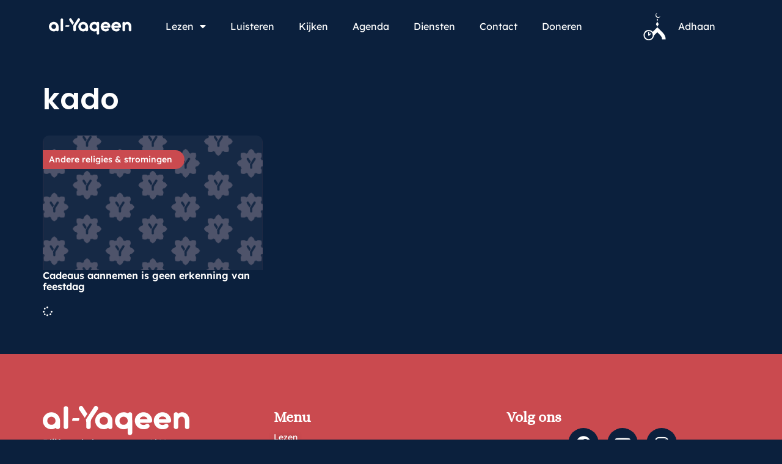

--- FILE ---
content_type: text/html; charset=UTF-8
request_url: https://www.al-yaqeen.com/tag/kado/
body_size: 85070
content:
<!doctype html>
<html lang="nl">
<head>
	<meta charset="UTF-8">
	<meta name="viewport" content="width=device-width, initial-scale=1">
	<link rel="profile" href="https://gmpg.org/xfn/11">
	<title>kado &#8211; Al-Yaqeen</title>
<meta name='robots' content='max-image-preview:large' />
<link rel='dns-prefetch' href='//www.al-yaqeen.com' />
<link rel='dns-prefetch' href='//al-yaqeen.s3.amazonaws.com' />
<link rel="alternate" type="application/rss+xml" title="Al-Yaqeen &raquo; Feed" href="https://www.al-yaqeen.com/feed/" />
<link rel="alternate" type="application/rss+xml" title="Al-Yaqeen &raquo; Reactiesfeed" href="https://www.al-yaqeen.com/comments/feed/" />
<link rel="alternate" type="text/calendar" title="Al-Yaqeen &raquo; iCal Feed" href="https://www.al-yaqeen.com/agenda/?ical=1" />
<link rel="alternate" type="application/rss+xml" title="Al-Yaqeen &raquo; kado Tagfeed" href="https://www.al-yaqeen.com/tag/kado/feed/" />
		<!-- This site uses the Google Analytics by ExactMetrics plugin v7.28.0 - Using Analytics tracking - https://www.exactmetrics.com/ -->
							<script src="//www.googletagmanager.com/gtag/js?id=G-P1372NP2PS"  data-cfasync="false" data-wpfc-render="false" async></script>
			<script data-cfasync="false" data-wpfc-render="false">
				var em_version = '7.28.0';
				var em_track_user = true;
				var em_no_track_reason = '';
								var ExactMetricsDefaultLocations = {"page_location":"https:\/\/www.al-yaqeen.com\/tag\/kado\/"};
				if ( typeof ExactMetricsPrivacyGuardFilter === 'function' ) {
					var ExactMetricsLocations = (typeof ExactMetricsExcludeQuery === 'object') ? ExactMetricsPrivacyGuardFilter( ExactMetricsExcludeQuery ) : ExactMetricsPrivacyGuardFilter( ExactMetricsDefaultLocations );
				} else {
					var ExactMetricsLocations = (typeof ExactMetricsExcludeQuery === 'object') ? ExactMetricsExcludeQuery : ExactMetricsDefaultLocations;
				}

								var disableStrs = [
										'ga-disable-G-P1372NP2PS',
									];

				/* Function to detect opted out users */
				function __gtagTrackerIsOptedOut() {
					for (var index = 0; index < disableStrs.length; index++) {
						if (document.cookie.indexOf(disableStrs[index] + '=true') > -1) {
							return true;
						}
					}

					return false;
				}

				/* Disable tracking if the opt-out cookie exists. */
				if (__gtagTrackerIsOptedOut()) {
					for (var index = 0; index < disableStrs.length; index++) {
						window[disableStrs[index]] = true;
					}
				}

				/* Opt-out function */
				function __gtagTrackerOptout() {
					for (var index = 0; index < disableStrs.length; index++) {
						document.cookie = disableStrs[index] + '=true; expires=Thu, 31 Dec 2099 23:59:59 UTC; path=/';
						window[disableStrs[index]] = true;
					}
				}

				if ('undefined' === typeof gaOptout) {
					function gaOptout() {
						__gtagTrackerOptout();
					}
				}
								window.dataLayer = window.dataLayer || [];

				window.ExactMetricsDualTracker = {
					helpers: {},
					trackers: {},
				};
				if (em_track_user) {
					function __gtagDataLayer() {
						dataLayer.push(arguments);
					}

					function __gtagTracker(type, name, parameters) {
						if (!parameters) {
							parameters = {};
						}

						if (parameters.send_to) {
							__gtagDataLayer.apply(null, arguments);
							return;
						}

						if (type === 'event') {
														parameters.send_to = exactmetrics_frontend.v4_id;
							var hookName = name;
							if (typeof parameters['event_category'] !== 'undefined') {
								hookName = parameters['event_category'] + ':' + name;
							}

							if (typeof ExactMetricsDualTracker.trackers[hookName] !== 'undefined') {
								ExactMetricsDualTracker.trackers[hookName](parameters);
							} else {
								__gtagDataLayer('event', name, parameters);
							}
							
						} else {
							__gtagDataLayer.apply(null, arguments);
						}
					}

					__gtagTracker('js', new Date());
					__gtagTracker('set', {
						'developer_id.dNDMyYj': true,
											});
					if ( ExactMetricsLocations.page_location ) {
						__gtagTracker('set', ExactMetricsLocations);
					}
										__gtagTracker('config', 'G-P1372NP2PS', {"forceSSL":"true","link_attribution":"true"} );
															window.gtag = __gtagTracker;										(function () {
						/* https://developers.google.com/analytics/devguides/collection/analyticsjs/ */
						/* ga and __gaTracker compatibility shim. */
						var noopfn = function () {
							return null;
						};
						var newtracker = function () {
							return new Tracker();
						};
						var Tracker = function () {
							return null;
						};
						var p = Tracker.prototype;
						p.get = noopfn;
						p.set = noopfn;
						p.send = function () {
							var args = Array.prototype.slice.call(arguments);
							args.unshift('send');
							__gaTracker.apply(null, args);
						};
						var __gaTracker = function () {
							var len = arguments.length;
							if (len === 0) {
								return;
							}
							var f = arguments[len - 1];
							if (typeof f !== 'object' || f === null || typeof f.hitCallback !== 'function') {
								if ('send' === arguments[0]) {
									var hitConverted, hitObject = false, action;
									if ('event' === arguments[1]) {
										if ('undefined' !== typeof arguments[3]) {
											hitObject = {
												'eventAction': arguments[3],
												'eventCategory': arguments[2],
												'eventLabel': arguments[4],
												'value': arguments[5] ? arguments[5] : 1,
											}
										}
									}
									if ('pageview' === arguments[1]) {
										if ('undefined' !== typeof arguments[2]) {
											hitObject = {
												'eventAction': 'page_view',
												'page_path': arguments[2],
											}
										}
									}
									if (typeof arguments[2] === 'object') {
										hitObject = arguments[2];
									}
									if (typeof arguments[5] === 'object') {
										Object.assign(hitObject, arguments[5]);
									}
									if ('undefined' !== typeof arguments[1].hitType) {
										hitObject = arguments[1];
										if ('pageview' === hitObject.hitType) {
											hitObject.eventAction = 'page_view';
										}
									}
									if (hitObject) {
										action = 'timing' === arguments[1].hitType ? 'timing_complete' : hitObject.eventAction;
										hitConverted = mapArgs(hitObject);
										__gtagTracker('event', action, hitConverted);
									}
								}
								return;
							}

							function mapArgs(args) {
								var arg, hit = {};
								var gaMap = {
									'eventCategory': 'event_category',
									'eventAction': 'event_action',
									'eventLabel': 'event_label',
									'eventValue': 'event_value',
									'nonInteraction': 'non_interaction',
									'timingCategory': 'event_category',
									'timingVar': 'name',
									'timingValue': 'value',
									'timingLabel': 'event_label',
									'page': 'page_path',
									'location': 'page_location',
									'title': 'page_title',
									'referrer' : 'page_referrer',
								};
								for (arg in args) {
																		if (!(!args.hasOwnProperty(arg) || !gaMap.hasOwnProperty(arg))) {
										hit[gaMap[arg]] = args[arg];
									} else {
										hit[arg] = args[arg];
									}
								}
								return hit;
							}

							try {
								f.hitCallback();
							} catch (ex) {
							}
						};
						__gaTracker.create = newtracker;
						__gaTracker.getByName = newtracker;
						__gaTracker.getAll = function () {
							return [];
						};
						__gaTracker.remove = noopfn;
						__gaTracker.loaded = true;
						window['__gaTracker'] = __gaTracker;
					})();
									} else {
										console.log("");
					(function () {
						function __gtagTracker() {
							return null;
						}

						window['__gtagTracker'] = __gtagTracker;
						window['gtag'] = __gtagTracker;
					})();
									}
			</script>
				<!-- / Google Analytics by ExactMetrics -->
		<style id='wp-img-auto-sizes-contain-inline-css'>
img:is([sizes=auto i],[sizes^="auto," i]){contain-intrinsic-size:3000px 1500px}
/*# sourceURL=wp-img-auto-sizes-contain-inline-css */
</style>
<link rel='stylesheet' id='sby_styles-css' href='https://www.al-yaqeen.com/wp-content/plugins/feeds-for-youtube/css/sb-youtube-free.min.css?ver=2.4.0' media='all' />
<style id='wp-emoji-styles-inline-css'>

	img.wp-smiley, img.emoji {
		display: inline !important;
		border: none !important;
		box-shadow: none !important;
		height: 1em !important;
		width: 1em !important;
		margin: 0 0.07em !important;
		vertical-align: -0.1em !important;
		background: none !important;
		padding: 0 !important;
	}
/*# sourceURL=wp-emoji-styles-inline-css */
</style>
<link rel='stylesheet' id='wp-block-library-css' href='https://www.al-yaqeen.com/wp/wp-includes/css/dist/block-library/style.min.css?ver=6.9' media='all' />
<style id='global-styles-inline-css'>
:root{--wp--preset--aspect-ratio--square: 1;--wp--preset--aspect-ratio--4-3: 4/3;--wp--preset--aspect-ratio--3-4: 3/4;--wp--preset--aspect-ratio--3-2: 3/2;--wp--preset--aspect-ratio--2-3: 2/3;--wp--preset--aspect-ratio--16-9: 16/9;--wp--preset--aspect-ratio--9-16: 9/16;--wp--preset--color--black: #000000;--wp--preset--color--cyan-bluish-gray: #abb8c3;--wp--preset--color--white: #ffffff;--wp--preset--color--pale-pink: #f78da7;--wp--preset--color--vivid-red: #cf2e2e;--wp--preset--color--luminous-vivid-orange: #ff6900;--wp--preset--color--luminous-vivid-amber: #fcb900;--wp--preset--color--light-green-cyan: #7bdcb5;--wp--preset--color--vivid-green-cyan: #00d084;--wp--preset--color--pale-cyan-blue: #8ed1fc;--wp--preset--color--vivid-cyan-blue: #0693e3;--wp--preset--color--vivid-purple: #9b51e0;--wp--preset--gradient--vivid-cyan-blue-to-vivid-purple: linear-gradient(135deg,rgb(6,147,227) 0%,rgb(155,81,224) 100%);--wp--preset--gradient--light-green-cyan-to-vivid-green-cyan: linear-gradient(135deg,rgb(122,220,180) 0%,rgb(0,208,130) 100%);--wp--preset--gradient--luminous-vivid-amber-to-luminous-vivid-orange: linear-gradient(135deg,rgb(252,185,0) 0%,rgb(255,105,0) 100%);--wp--preset--gradient--luminous-vivid-orange-to-vivid-red: linear-gradient(135deg,rgb(255,105,0) 0%,rgb(207,46,46) 100%);--wp--preset--gradient--very-light-gray-to-cyan-bluish-gray: linear-gradient(135deg,rgb(238,238,238) 0%,rgb(169,184,195) 100%);--wp--preset--gradient--cool-to-warm-spectrum: linear-gradient(135deg,rgb(74,234,220) 0%,rgb(151,120,209) 20%,rgb(207,42,186) 40%,rgb(238,44,130) 60%,rgb(251,105,98) 80%,rgb(254,248,76) 100%);--wp--preset--gradient--blush-light-purple: linear-gradient(135deg,rgb(255,206,236) 0%,rgb(152,150,240) 100%);--wp--preset--gradient--blush-bordeaux: linear-gradient(135deg,rgb(254,205,165) 0%,rgb(254,45,45) 50%,rgb(107,0,62) 100%);--wp--preset--gradient--luminous-dusk: linear-gradient(135deg,rgb(255,203,112) 0%,rgb(199,81,192) 50%,rgb(65,88,208) 100%);--wp--preset--gradient--pale-ocean: linear-gradient(135deg,rgb(255,245,203) 0%,rgb(182,227,212) 50%,rgb(51,167,181) 100%);--wp--preset--gradient--electric-grass: linear-gradient(135deg,rgb(202,248,128) 0%,rgb(113,206,126) 100%);--wp--preset--gradient--midnight: linear-gradient(135deg,rgb(2,3,129) 0%,rgb(40,116,252) 100%);--wp--preset--font-size--small: 13px;--wp--preset--font-size--medium: 20px;--wp--preset--font-size--large: 36px;--wp--preset--font-size--x-large: 42px;--wp--preset--spacing--20: 0.44rem;--wp--preset--spacing--30: 0.67rem;--wp--preset--spacing--40: 1rem;--wp--preset--spacing--50: 1.5rem;--wp--preset--spacing--60: 2.25rem;--wp--preset--spacing--70: 3.38rem;--wp--preset--spacing--80: 5.06rem;--wp--preset--shadow--natural: 6px 6px 9px rgba(0, 0, 0, 0.2);--wp--preset--shadow--deep: 12px 12px 50px rgba(0, 0, 0, 0.4);--wp--preset--shadow--sharp: 6px 6px 0px rgba(0, 0, 0, 0.2);--wp--preset--shadow--outlined: 6px 6px 0px -3px rgb(255, 255, 255), 6px 6px rgb(0, 0, 0);--wp--preset--shadow--crisp: 6px 6px 0px rgb(0, 0, 0);}:root { --wp--style--global--content-size: 800px;--wp--style--global--wide-size: 1200px; }:where(body) { margin: 0; }.wp-site-blocks > .alignleft { float: left; margin-right: 2em; }.wp-site-blocks > .alignright { float: right; margin-left: 2em; }.wp-site-blocks > .aligncenter { justify-content: center; margin-left: auto; margin-right: auto; }:where(.wp-site-blocks) > * { margin-block-start: 24px; margin-block-end: 0; }:where(.wp-site-blocks) > :first-child { margin-block-start: 0; }:where(.wp-site-blocks) > :last-child { margin-block-end: 0; }:root { --wp--style--block-gap: 24px; }:root :where(.is-layout-flow) > :first-child{margin-block-start: 0;}:root :where(.is-layout-flow) > :last-child{margin-block-end: 0;}:root :where(.is-layout-flow) > *{margin-block-start: 24px;margin-block-end: 0;}:root :where(.is-layout-constrained) > :first-child{margin-block-start: 0;}:root :where(.is-layout-constrained) > :last-child{margin-block-end: 0;}:root :where(.is-layout-constrained) > *{margin-block-start: 24px;margin-block-end: 0;}:root :where(.is-layout-flex){gap: 24px;}:root :where(.is-layout-grid){gap: 24px;}.is-layout-flow > .alignleft{float: left;margin-inline-start: 0;margin-inline-end: 2em;}.is-layout-flow > .alignright{float: right;margin-inline-start: 2em;margin-inline-end: 0;}.is-layout-flow > .aligncenter{margin-left: auto !important;margin-right: auto !important;}.is-layout-constrained > .alignleft{float: left;margin-inline-start: 0;margin-inline-end: 2em;}.is-layout-constrained > .alignright{float: right;margin-inline-start: 2em;margin-inline-end: 0;}.is-layout-constrained > .aligncenter{margin-left: auto !important;margin-right: auto !important;}.is-layout-constrained > :where(:not(.alignleft):not(.alignright):not(.alignfull)){max-width: var(--wp--style--global--content-size);margin-left: auto !important;margin-right: auto !important;}.is-layout-constrained > .alignwide{max-width: var(--wp--style--global--wide-size);}body .is-layout-flex{display: flex;}.is-layout-flex{flex-wrap: wrap;align-items: center;}.is-layout-flex > :is(*, div){margin: 0;}body .is-layout-grid{display: grid;}.is-layout-grid > :is(*, div){margin: 0;}body{padding-top: 0px;padding-right: 0px;padding-bottom: 0px;padding-left: 0px;}a:where(:not(.wp-element-button)){text-decoration: underline;}:root :where(.wp-element-button, .wp-block-button__link){background-color: #32373c;border-width: 0;color: #fff;font-family: inherit;font-size: inherit;font-style: inherit;font-weight: inherit;letter-spacing: inherit;line-height: inherit;padding-top: calc(0.667em + 2px);padding-right: calc(1.333em + 2px);padding-bottom: calc(0.667em + 2px);padding-left: calc(1.333em + 2px);text-decoration: none;text-transform: inherit;}.has-black-color{color: var(--wp--preset--color--black) !important;}.has-cyan-bluish-gray-color{color: var(--wp--preset--color--cyan-bluish-gray) !important;}.has-white-color{color: var(--wp--preset--color--white) !important;}.has-pale-pink-color{color: var(--wp--preset--color--pale-pink) !important;}.has-vivid-red-color{color: var(--wp--preset--color--vivid-red) !important;}.has-luminous-vivid-orange-color{color: var(--wp--preset--color--luminous-vivid-orange) !important;}.has-luminous-vivid-amber-color{color: var(--wp--preset--color--luminous-vivid-amber) !important;}.has-light-green-cyan-color{color: var(--wp--preset--color--light-green-cyan) !important;}.has-vivid-green-cyan-color{color: var(--wp--preset--color--vivid-green-cyan) !important;}.has-pale-cyan-blue-color{color: var(--wp--preset--color--pale-cyan-blue) !important;}.has-vivid-cyan-blue-color{color: var(--wp--preset--color--vivid-cyan-blue) !important;}.has-vivid-purple-color{color: var(--wp--preset--color--vivid-purple) !important;}.has-black-background-color{background-color: var(--wp--preset--color--black) !important;}.has-cyan-bluish-gray-background-color{background-color: var(--wp--preset--color--cyan-bluish-gray) !important;}.has-white-background-color{background-color: var(--wp--preset--color--white) !important;}.has-pale-pink-background-color{background-color: var(--wp--preset--color--pale-pink) !important;}.has-vivid-red-background-color{background-color: var(--wp--preset--color--vivid-red) !important;}.has-luminous-vivid-orange-background-color{background-color: var(--wp--preset--color--luminous-vivid-orange) !important;}.has-luminous-vivid-amber-background-color{background-color: var(--wp--preset--color--luminous-vivid-amber) !important;}.has-light-green-cyan-background-color{background-color: var(--wp--preset--color--light-green-cyan) !important;}.has-vivid-green-cyan-background-color{background-color: var(--wp--preset--color--vivid-green-cyan) !important;}.has-pale-cyan-blue-background-color{background-color: var(--wp--preset--color--pale-cyan-blue) !important;}.has-vivid-cyan-blue-background-color{background-color: var(--wp--preset--color--vivid-cyan-blue) !important;}.has-vivid-purple-background-color{background-color: var(--wp--preset--color--vivid-purple) !important;}.has-black-border-color{border-color: var(--wp--preset--color--black) !important;}.has-cyan-bluish-gray-border-color{border-color: var(--wp--preset--color--cyan-bluish-gray) !important;}.has-white-border-color{border-color: var(--wp--preset--color--white) !important;}.has-pale-pink-border-color{border-color: var(--wp--preset--color--pale-pink) !important;}.has-vivid-red-border-color{border-color: var(--wp--preset--color--vivid-red) !important;}.has-luminous-vivid-orange-border-color{border-color: var(--wp--preset--color--luminous-vivid-orange) !important;}.has-luminous-vivid-amber-border-color{border-color: var(--wp--preset--color--luminous-vivid-amber) !important;}.has-light-green-cyan-border-color{border-color: var(--wp--preset--color--light-green-cyan) !important;}.has-vivid-green-cyan-border-color{border-color: var(--wp--preset--color--vivid-green-cyan) !important;}.has-pale-cyan-blue-border-color{border-color: var(--wp--preset--color--pale-cyan-blue) !important;}.has-vivid-cyan-blue-border-color{border-color: var(--wp--preset--color--vivid-cyan-blue) !important;}.has-vivid-purple-border-color{border-color: var(--wp--preset--color--vivid-purple) !important;}.has-vivid-cyan-blue-to-vivid-purple-gradient-background{background: var(--wp--preset--gradient--vivid-cyan-blue-to-vivid-purple) !important;}.has-light-green-cyan-to-vivid-green-cyan-gradient-background{background: var(--wp--preset--gradient--light-green-cyan-to-vivid-green-cyan) !important;}.has-luminous-vivid-amber-to-luminous-vivid-orange-gradient-background{background: var(--wp--preset--gradient--luminous-vivid-amber-to-luminous-vivid-orange) !important;}.has-luminous-vivid-orange-to-vivid-red-gradient-background{background: var(--wp--preset--gradient--luminous-vivid-orange-to-vivid-red) !important;}.has-very-light-gray-to-cyan-bluish-gray-gradient-background{background: var(--wp--preset--gradient--very-light-gray-to-cyan-bluish-gray) !important;}.has-cool-to-warm-spectrum-gradient-background{background: var(--wp--preset--gradient--cool-to-warm-spectrum) !important;}.has-blush-light-purple-gradient-background{background: var(--wp--preset--gradient--blush-light-purple) !important;}.has-blush-bordeaux-gradient-background{background: var(--wp--preset--gradient--blush-bordeaux) !important;}.has-luminous-dusk-gradient-background{background: var(--wp--preset--gradient--luminous-dusk) !important;}.has-pale-ocean-gradient-background{background: var(--wp--preset--gradient--pale-ocean) !important;}.has-electric-grass-gradient-background{background: var(--wp--preset--gradient--electric-grass) !important;}.has-midnight-gradient-background{background: var(--wp--preset--gradient--midnight) !important;}.has-small-font-size{font-size: var(--wp--preset--font-size--small) !important;}.has-medium-font-size{font-size: var(--wp--preset--font-size--medium) !important;}.has-large-font-size{font-size: var(--wp--preset--font-size--large) !important;}.has-x-large-font-size{font-size: var(--wp--preset--font-size--x-large) !important;}
:root :where(.wp-block-pullquote){font-size: 1.5em;line-height: 1.6;}
/*# sourceURL=global-styles-inline-css */
</style>
<link rel='stylesheet' id='tribe-events-v2-single-skeleton-css' href='https://www.al-yaqeen.com/wp-content/plugins/the-events-calendar/build/css/tribe-events-single-skeleton.css?ver=6.15.12.2' media='all' />
<link rel='stylesheet' id='tribe-events-v2-single-skeleton-full-css' href='https://www.al-yaqeen.com/wp-content/plugins/the-events-calendar/build/css/tribe-events-single-full.css?ver=6.15.12.2' media='all' />
<link rel='stylesheet' id='tec-events-elementor-widgets-base-styles-css' href='https://www.al-yaqeen.com/wp-content/plugins/the-events-calendar/build/css/integrations/plugins/elementor/widgets/widget-base.css?ver=6.15.12.2' media='all' />
<link rel='stylesheet' id='hello-elementor-css' href='https://www.al-yaqeen.com/wp-content/themes/hello-elementor/assets/css/reset.css?ver=3.4.5' media='all' />
<link rel='stylesheet' id='hello-elementor-theme-style-css' href='https://www.al-yaqeen.com/wp-content/themes/hello-elementor/assets/css/theme.css?ver=3.4.5' media='all' />
<link rel='stylesheet' id='hello-elementor-header-footer-css' href='https://www.al-yaqeen.com/wp-content/themes/hello-elementor/assets/css/header-footer.css?ver=3.4.5' media='all' />
<link rel='stylesheet' id='elementor-frontend-css' href='https://www.al-yaqeen.com/wp-content/plugins/elementor/assets/css/frontend.min.css?ver=3.33.3' media='all' />
<link rel='stylesheet' id='elementor-post-64377-css' href='https://al-yaqeen.s3.amazonaws.com/uploads/elementor/css/post-64377.css?ver=1765525055' media='all' />
<link rel='stylesheet' id='widget-image-css' href='https://www.al-yaqeen.com/wp-content/plugins/elementor/assets/css/widget-image.min.css?ver=3.33.3' media='all' />
<link rel='stylesheet' id='widget-nav-menu-css' href='https://www.al-yaqeen.com/wp-content/plugins/elementor-pro/assets/css/widget-nav-menu.min.css?ver=3.33.2' media='all' />
<link rel='stylesheet' id='widget-icon-list-css' href='https://www.al-yaqeen.com/wp-content/plugins/elementor/assets/css/widget-icon-list.min.css?ver=3.33.3' media='all' />
<link rel='stylesheet' id='widget-heading-css' href='https://www.al-yaqeen.com/wp-content/plugins/elementor/assets/css/widget-heading.min.css?ver=3.33.3' media='all' />
<link rel='stylesheet' id='e-animation-shrink-css' href='https://www.al-yaqeen.com/wp-content/plugins/elementor/assets/lib/animations/styles/e-animation-shrink.min.css?ver=3.33.3' media='all' />
<link rel='stylesheet' id='widget-social-icons-css' href='https://www.al-yaqeen.com/wp-content/plugins/elementor/assets/css/widget-social-icons.min.css?ver=3.33.3' media='all' />
<link rel='stylesheet' id='e-apple-webkit-css' href='https://www.al-yaqeen.com/wp-content/plugins/elementor/assets/css/conditionals/apple-webkit.min.css?ver=3.33.3' media='all' />
<link rel='stylesheet' id='widget-loop-common-css' href='https://www.al-yaqeen.com/wp-content/plugins/elementor-pro/assets/css/widget-loop-common.min.css?ver=3.33.2' media='all' />
<link rel='stylesheet' id='widget-loop-grid-css' href='https://www.al-yaqeen.com/wp-content/plugins/elementor-pro/assets/css/widget-loop-grid.min.css?ver=3.33.2' media='all' />
<link rel='stylesheet' id='elementor-icons-css' href='https://www.al-yaqeen.com/wp-content/plugins/elementor/assets/lib/eicons/css/elementor-icons.min.css?ver=5.44.0' media='all' />
<link rel='stylesheet' id='sby-styles-css' href='https://www.al-yaqeen.com/wp-content/plugins/feeds-for-youtube/css/sb-youtube-free.min.css?ver=2.4.0' media='all' />
<link rel='stylesheet' id='elementor-post-64647-css' href='https://al-yaqeen.s3.amazonaws.com/uploads/elementor/css/post-64647.css?ver=1765525056' media='all' />
<link rel='stylesheet' id='elementor-post-64724-css' href='https://al-yaqeen.s3.amazonaws.com/uploads/elementor/css/post-64724.css?ver=1765525056' media='all' />
<link rel='stylesheet' id='elementor-post-64702-css' href='https://al-yaqeen.s3.amazonaws.com/uploads/elementor/css/post-64702.css?ver=1765525069' media='all' />
<link rel='stylesheet' id='elementor-gf-local-alice-css' href='https://al-yaqeen.s3.amazonaws.com/uploads/elementor/google-fonts/css/alice.css?ver=1757630208' media='all' />
<link rel='stylesheet' id='elementor-gf-local-lexenddeca-css' href='https://al-yaqeen.s3.amazonaws.com/uploads/elementor/google-fonts/css/lexenddeca.css?ver=1757630226' media='all' />
<link rel='stylesheet' id='elementor-icons-shared-0-css' href='https://www.al-yaqeen.com/wp-content/plugins/elementor/assets/lib/font-awesome/css/fontawesome.min.css?ver=5.15.3' media='all' />
<link rel='stylesheet' id='elementor-icons-fa-solid-css' href='https://www.al-yaqeen.com/wp-content/plugins/elementor/assets/lib/font-awesome/css/solid.min.css?ver=5.15.3' media='all' />
<link rel='stylesheet' id='elementor-icons-fa-brands-css' href='https://www.al-yaqeen.com/wp-content/plugins/elementor/assets/lib/font-awesome/css/brands.min.css?ver=5.15.3' media='all' />
<script src="https://www.al-yaqeen.com/wp-content/plugins/google-analytics-dashboard-for-wp/assets/js/frontend-gtag.min.js?ver=7.28.0" id="exactmetrics-frontend-script-js"></script>
<script data-cfasync="false" data-wpfc-render="false" id='exactmetrics-frontend-script-js-extra'>var exactmetrics_frontend = {"js_events_tracking":"true","download_extensions":"doc,pdf,ppt,zip,xls,docx,pptx,xlsx","inbound_paths":"[]","home_url":"https:\/\/www.al-yaqeen.com","hash_tracking":"false","v4_id":"G-P1372NP2PS"};</script>
<script src="https://www.al-yaqeen.com/wp/wp-includes/js/jquery/jquery.min.js?ver=3.7.1" id="jquery-core-js"></script>
<script src="https://www.al-yaqeen.com/wp/wp-includes/js/jquery/jquery-migrate.min.js?ver=3.4.1" id="jquery-migrate-js"></script>
<link rel="https://api.w.org/" href="https://www.al-yaqeen.com/wp-json/" /><link rel="alternate" title="JSON" type="application/json" href="https://www.al-yaqeen.com/wp-json/wp/v2/tags/2019" /><link rel="EditURI" type="application/rsd+xml" title="RSD" href="https://www.al-yaqeen.com/wp/xmlrpc.php?rsd" />
<meta name="generator" content="WordPress 6.9" />
<meta name="et-api-version" content="v1"><meta name="et-api-origin" content="https://www.al-yaqeen.com"><link rel="https://theeventscalendar.com/" href="https://www.al-yaqeen.com/wp-json/tribe/tickets/v1/" /><meta name="tec-api-version" content="v1"><meta name="tec-api-origin" content="https://www.al-yaqeen.com"><link rel="alternate" href="https://www.al-yaqeen.com/wp-json/tribe/events/v1/events/?tags=kado" /><meta name="generator" content="Elementor 3.33.3; features: additional_custom_breakpoints; settings: css_print_method-external, google_font-enabled, font_display-auto">
			<style>
				.e-con.e-parent:nth-of-type(n+4):not(.e-lazyloaded):not(.e-no-lazyload),
				.e-con.e-parent:nth-of-type(n+4):not(.e-lazyloaded):not(.e-no-lazyload) * {
					background-image: none !important;
				}
				@media screen and (max-height: 1024px) {
					.e-con.e-parent:nth-of-type(n+3):not(.e-lazyloaded):not(.e-no-lazyload),
					.e-con.e-parent:nth-of-type(n+3):not(.e-lazyloaded):not(.e-no-lazyload) * {
						background-image: none !important;
					}
				}
				@media screen and (max-height: 640px) {
					.e-con.e-parent:nth-of-type(n+2):not(.e-lazyloaded):not(.e-no-lazyload),
					.e-con.e-parent:nth-of-type(n+2):not(.e-lazyloaded):not(.e-no-lazyload) * {
						background-image: none !important;
					}
				}
			</style>
			<link rel="icon" href="https://al-yaqeen.s3.amazonaws.com/uploads/2025/08/Favicon.svg" sizes="32x32" />
<link rel="icon" href="https://al-yaqeen.s3.amazonaws.com/uploads/2025/08/Favicon.svg" sizes="192x192" />
<link rel="apple-touch-icon" href="https://al-yaqeen.s3.amazonaws.com/uploads/2025/08/Favicon.svg" />
<meta name="msapplication-TileImage" content="https://al-yaqeen.s3.amazonaws.com/uploads/2025/08/Favicon.svg" />
		<style id="wp-custom-css">
			.elementor-widget-loop-grid .e-loop-item .elementor-section-wrap{
	height:100%;
}
.event-tickets .tribe-tickets__tickets-item {
    color: #000;
}

:root {
  /* Primaire accentkleur (knoppen, highlights, etc.) */
  --tec-color-accent-primary: #CA4A4F;
  --tec-color-accent-primary-hover: #b84348;

  /* Links */
  --tec-color-link-primary: #CA4A4F;
  --tec-color-link-primary-hover: #b84348;

  /* Knoppen */
  --tec-color-button-primary: #CA4A4F;
  --tec-color-button-primary-hover: #b84348;
}
/* Fonts inladen (alleen nodig als je thema Poppins nog niet laadt) */
@import url('https://fonts.googleapis.com/css2?family=Poppins:wght@300;400;500;600;700&display=swap');

/* Overschrijf TEC / Tickets variabelen */
:root {
  /* Font */
  --tec-font-family-sans-serif: 'Poppins', sans-serif;



  /* Accentkleuren (knoppen, links, highlights) */
  --tec-color-accent-primary: #CA4A4F;
  --tec-color-accent-primary-hover: #b84348;

  --tec-color-link-primary: #CA4A4F;
  --tec-color-link-primary-hover: #b84348;

  --tec-color-button-primary: #CA4A4F;
  --tec-color-button-primary-hover: #b84348;
}

/* Zorg dat overal het font zeker pakt */
.tribe-common,
.tribe-events,
.tribe-tickets {
  font-family: var(--tec-font-family-sans-serif) !important;
}

.tribe-common .tribe-common-c-btn:active,
.tribe-common .tribe-common-c-btn:focus {
  background-color: #a93a3f !important; /* jouw donkerdere rood */
  border-color: #a93a3f !important;
  color: #fff !important;
  outline: none !important;
}

/* 1) Basisvariabelen (optioneel, handig voor beheer) */
:root{
  --ay-font: 'Poppins', sans-serif;
  --ay-red: #CA4A4F;
  --ay-red-hover: #b84348;
  --ay-red-active: #a93a3f;
  --ay-white: #ffffff;
  --ay-radius: 10px;
}

/* 2) Gravity Forms: alle knoppen (volgende/vorige/submit/save) */
.gform_wrapper .gform_footer input[type="submit"],
.gform_wrapper .gform_page_footer input[type="button"],
.gform_wrapper .gform_page_footer input[type="submit"],
.gform_wrapper .gform_page_footer .gform_next_button,
.gform_wrapper .gform_page_footer .gform_previous_button,
.gform_wrapper .gform_footer .gform_button,
.gform_wrapper .gform_footer .gform_save_link,
.gform_wrapper .gform_footer .gform_save_button {
  font-family: var(--ay-font) !important;
  background: var(--ay-red) !important;
  color: var(--ay-white) !important;
  border: 1px solid var(--ay-red) !important;
  border-radius: var(--ay-radius) !important;
  padding: 12px 22px !important;
  line-height: 1.15 !important;
  font-weight: 600 !important;
  text-decoration: none !important;
  text-align: center !important;
  cursor: pointer !important;
  transition: background-color .2s ease, border-color .2s ease, filter .2s ease !important;
}

/* 3) Hover / focus / active */
.gform_wrapper .gform_footer input[type="submit"]:hover,
.gform_wrapper .gform_page_footer input[type="button"]:hover,
.gform_wrapper .gform_page_footer input[type="submit"]:hover,
.gform_wrapper .gform_page_footer .gform_next_button:hover,
.gform_wrapper .gform_page_footer .gform_previous_button:hover,
.gform_wrapper .gform_footer .gform_button:hover,
.gform_wrapper .gform_footer .gform_save_link:hover,
.gform_wrapper .gform_footer .gform_save_button:hover {
  background: var(--ay-red-hover) !important;
  border-color: var(--ay-red-hover) !important;
}

.gform_wrapper .gform_footer input[type="submit"]:focus,
.gform_wrapper .gform_page_footer input[type="button"]:focus,
.gform_wrapper .gform_page_footer input[type="submit"]:focus,
.gform_wrapper .gform_page_footer .gform_next_button:focus,
.gform_wrapper .gform_page_footer .gform_previous_button:focus,
.gform_wrapper .gform_footer .gform_button:focus,
.gform_wrapper .gform_footer .gform_save_link:focus,
.gform_wrapper .gform_footer .gform_save_button:focus {
  outline: none !important;
  box-shadow: 0 0 0 3px rgba(202,74,79,.25) !important;
}

.gform_wrapper .gform_footer input[type="submit"]:active,
.gform_wrapper .gform_page_footer input[type="button"]:active,
.gform_wrapper .gform_page_footer input[type="submit"]:active,
.gform_wrapper .gform_page_footer .gform_next_button:active,
.gform_wrapper .gform_page_footer .gform_previous_button:active,
.gform_wrapper .gform_footer .gform_button:active,
.gform_wrapper .gform_footer .gform_save_link:active,
.gform_wrapper .gform_footer .gform_save_button:active {
  background: var(--ay-red-active) !important;
  border-color: var(--ay-red-active) !important;
}

/* 4) Disabled/processing states */
.gform_wrapper .gform_footer input[type="submit"][disabled],
.gform_wrapper .gform_page_footer input[type="button"][disabled],
.gform_wrapper .gform_page_footer input[type="submit"][disabled],
.gform_wrapper .gform_page_footer .gform_next_button[disabled],
.gform_wrapper .gform_page_footer .gform_previous_button[disabled],
.gform_wrapper .gform_footer .gform_button[disabled]{
  opacity: .6 !important;
  cursor: not-allowed !important;
  filter: grayscale(10%);
}

/* 5) Optioneel: full-width submitknop (voelt moderner) */
.gform_wrapper .gform_footer input[type="submit"],
.gform_wrapper .gform_footer .gform_button {
  width: 100% !important;
}

/* 6) Zorg dat Poppins overal in het formulier wordt gebruikt */
.gform_wrapper,
.gform_wrapper form,
.gform_wrapper input,
.gform_wrapper select,
.gform_wrapper textarea {
  font-family: var(--ay-font) !important;
}
.event-tickets .tribe-dialog__wrapper.tribe-modal__wrapper--ar {
    background: #0b203d !important;
    border-radius: 20px !important;
	    color: #fff;
}
.tribe-dialog__wrapper h2.tribe-dialog__title.tribe-modal__title.tribe-common-h5.tribe-common-h--alt.tribe-modal--ar__title,.tribe-dialog__wrapper .tribe-common-h7.tribe-common-h6--min-medium.tribe-tickets__tickets-item-content-title.tribe-tickets--no-description,.tribe-dialog__wrapper .tribe-tickets__tickets-item div,.tribe-dialog__wrapper h3.tribe-common-h5.tribe-common-h5--min-medium.tribe-common-h--alt.tribe-ticket__tickets-heading,span.tribe-tickets__tickets-footer-quantity-number,span.tribe-tickets__tickets-footer-quantity-label,span.tribe-tickets__tickets-footer-total-label,span.tribe-tickets__tickets-footer-total-wrap,.tribe-dialog__wrapper .tribe-tickets__iac-email-disclaimer.tribe-common-b2 {
    color: #fff !important;
}
.tribe-common .tribe-dialog__close-button {
    background: transparent !important;
	border:unset !important;
}
#elementor-popup-modal-64987 .dialog-close-button {
    display: flex;
    top: 15px;
    font-size: 22px;
    z-index: 99999;
}		</style>
		</head>
<body class="archive tag tag-kado tag-2019 wp-custom-logo wp-embed-responsive wp-theme-hello-elementor tribe-no-js tec-no-tickets-on-recurring tec-no-rsvp-on-recurring hello-elementor-default elementor-page-64702 elementor-default elementor-template-full-width elementor-kit-64377 tribe-theme-hello-elementor">


<a class="skip-link screen-reader-text" href="#content">Skip to content</a>

		<header data-elementor-type="header" data-elementor-id="64647" class="elementor elementor-64647 elementor-location-header" data-elementor-post-type="elementor_library">
			<div class="elementor-element elementor-element-1a8e0c0 elementor-hidden-mobile e-flex e-con-boxed e-con e-parent" data-id="1a8e0c0" data-element_type="container" data-settings="{&quot;background_background&quot;:&quot;classic&quot;}">
					<div class="e-con-inner">
		<div class="elementor-element elementor-element-36a79ef e-con-full e-flex e-con e-child" data-id="36a79ef" data-element_type="container">
				<div class="elementor-element elementor-element-a02e321 elementor-widget elementor-widget-theme-site-logo elementor-widget-image" data-id="a02e321" data-element_type="widget" data-widget_type="theme-site-logo.default">
											<a href="https://www.al-yaqeen.com/">
			<img width="148" height="29" src="https://al-yaqeen.s3.amazonaws.com/uploads/2025/08/Logo-site-wit.svg" class="attachment-full size-full wp-image-64642" alt="" />				</a>
											</div>
				</div>
		<div class="elementor-element elementor-element-9736a77 e-con-full e-flex e-con e-child" data-id="9736a77" data-element_type="container">
				<div class="elementor-element elementor-element-f603e07 elementor-nav-menu--dropdown-tablet elementor-nav-menu__text-align-aside elementor-nav-menu--toggle elementor-nav-menu--burger elementor-widget elementor-widget-nav-menu" data-id="f603e07" data-element_type="widget" data-settings="{&quot;layout&quot;:&quot;horizontal&quot;,&quot;submenu_icon&quot;:{&quot;value&quot;:&quot;&lt;i class=\&quot;fas fa-caret-down\&quot; aria-hidden=\&quot;true\&quot;&gt;&lt;\/i&gt;&quot;,&quot;library&quot;:&quot;fa-solid&quot;},&quot;toggle&quot;:&quot;burger&quot;}" data-widget_type="nav-menu.default">
								<nav aria-label="Menu" class="elementor-nav-menu--main elementor-nav-menu__container elementor-nav-menu--layout-horizontal e--pointer-none">
				<ul id="menu-1-f603e07" class="elementor-nav-menu"><li class="menu-item menu-item-type-custom menu-item-object-custom menu-item-has-children menu-item-64683"><a href="/Lezen" class="elementor-item">Lezen</a>
<ul class="sub-menu elementor-nav-menu--dropdown">
	<li class="menu-item menu-item-type-custom menu-item-object-custom menu-item-28240"><a href="/artikelen" class="elementor-sub-item">Artikelen</a></li>
	<li class="menu-item menu-item-type-custom menu-item-object-custom menu-item-28237"><a href="/va" class="elementor-sub-item">Vraag &#038; Antwoord</a></li>
	<li class="menu-item menu-item-type-custom menu-item-object-custom menu-item-28239"><a href="/nieuws" class="elementor-sub-item">Nieuws</a></li>
</ul>
</li>
<li class="menu-item menu-item-type-custom menu-item-object-custom menu-item-28238"><a href="/audio" class="elementor-item">Luisteren</a></li>
<li class="menu-item menu-item-type-custom menu-item-object-custom menu-item-28241"><a href="/videos" class="elementor-item">Kijken</a></li>
<li class="menu-item menu-item-type-custom menu-item-object-custom menu-item-64807"><a href="/agenda" class="elementor-item">Agenda</a></li>
<li class="menu-item menu-item-type-custom menu-item-object-custom menu-item-64808"><a href="/diensten" class="elementor-item">Diensten</a></li>
<li class="menu-item menu-item-type-post_type menu-item-object-page menu-item-55517"><a href="https://www.al-yaqeen.com/contact/" class="elementor-item">Contact</a></li>
<li class="menu-item menu-item-type-post_type menu-item-object-page menu-item-65060"><a href="https://www.al-yaqeen.com/doneren/" class="elementor-item">Doneren</a></li>
</ul>			</nav>
					<div class="elementor-menu-toggle" role="button" tabindex="0" aria-label="Menu Toggle" aria-expanded="false">
			<i aria-hidden="true" role="presentation" class="elementor-menu-toggle__icon--open eicon-menu-bar"></i><i aria-hidden="true" role="presentation" class="elementor-menu-toggle__icon--close eicon-close"></i>		</div>
					<nav class="elementor-nav-menu--dropdown elementor-nav-menu__container" aria-hidden="true">
				<ul id="menu-2-f603e07" class="elementor-nav-menu"><li class="menu-item menu-item-type-custom menu-item-object-custom menu-item-has-children menu-item-64683"><a href="/Lezen" class="elementor-item" tabindex="-1">Lezen</a>
<ul class="sub-menu elementor-nav-menu--dropdown">
	<li class="menu-item menu-item-type-custom menu-item-object-custom menu-item-28240"><a href="/artikelen" class="elementor-sub-item" tabindex="-1">Artikelen</a></li>
	<li class="menu-item menu-item-type-custom menu-item-object-custom menu-item-28237"><a href="/va" class="elementor-sub-item" tabindex="-1">Vraag &#038; Antwoord</a></li>
	<li class="menu-item menu-item-type-custom menu-item-object-custom menu-item-28239"><a href="/nieuws" class="elementor-sub-item" tabindex="-1">Nieuws</a></li>
</ul>
</li>
<li class="menu-item menu-item-type-custom menu-item-object-custom menu-item-28238"><a href="/audio" class="elementor-item" tabindex="-1">Luisteren</a></li>
<li class="menu-item menu-item-type-custom menu-item-object-custom menu-item-28241"><a href="/videos" class="elementor-item" tabindex="-1">Kijken</a></li>
<li class="menu-item menu-item-type-custom menu-item-object-custom menu-item-64807"><a href="/agenda" class="elementor-item" tabindex="-1">Agenda</a></li>
<li class="menu-item menu-item-type-custom menu-item-object-custom menu-item-64808"><a href="/diensten" class="elementor-item" tabindex="-1">Diensten</a></li>
<li class="menu-item menu-item-type-post_type menu-item-object-page menu-item-55517"><a href="https://www.al-yaqeen.com/contact/" class="elementor-item" tabindex="-1">Contact</a></li>
<li class="menu-item menu-item-type-post_type menu-item-object-page menu-item-65060"><a href="https://www.al-yaqeen.com/doneren/" class="elementor-item" tabindex="-1">Doneren</a></li>
</ul>			</nav>
						</div>
				</div>
		<div class="elementor-element elementor-element-82e45c4 e-con-full e-flex e-con e-child" data-id="82e45c4" data-element_type="container">
				<div class="elementor-element elementor-element-a08c387 elementor-icon-list--layout-traditional elementor-list-item-link-full_width elementor-widget elementor-widget-icon-list" data-id="a08c387" data-element_type="widget" data-widget_type="icon-list.default">
							<ul class="elementor-icon-list-items">
							<li class="elementor-icon-list-item">
											<a href="/gebedstijden">

												<span class="elementor-icon-list-icon">
							<svg xmlns="http://www.w3.org/2000/svg" viewBox="0 0 24.6 30.67"><title>gebedstijdMiddel 13gebedstijd</title><g id="Laag_2" data-name="Laag 2"><g id="Laag_1-2" data-name="Laag 1"><polygon points="15.32 9.83 13.75 12.67 15.32 15.51 16.9 12.67 15.32 9.83"></polygon><polygon points="15.32 6.38 14.54 7.8 15.32 9.21 16.11 7.8 15.32 6.38"></polygon><path d="M16.59,4.82A2.48,2.48,0,0,1,15.78,0a2.76,2.76,0,1,0,3,3.4A2.47,2.47,0,0,1,16.59,4.82Z"></path><path d="M21.53,22.32l-6.2-6.21-5.7,5.7A18.76,18.76,0,0,1,11,26.16a6.55,6.55,0,0,1,.86-1.06l3.43-3.43,3.42,3.43a6.52,6.52,0,0,1,1.92,4.63H24.6A10.44,10.44,0,0,0,21.53,22.32Z"></path><path d="M0,25.44v-1a1.16,1.16,0,0,0,0-.18,5.32,5.32,0,0,1,.81-2.36,5.46,5.46,0,0,1,5.51-2.66,5.51,5.51,0,0,1,4.81,3.85c.12.32.18.66.27,1V25.8s0,.08,0,.12A5.7,5.7,0,0,1,7,30.54l-.7.13H5.14l-.33-.06A5.64,5.64,0,0,1,.23,26.56,8.56,8.56,0,0,1,0,25.44Zm1.19-.5A4.59,4.59,0,0,0,5.8,29.52a4.57,4.57,0,1,0-.18-9.14A4.58,4.58,0,0,0,1.19,24.94Z"></path><path d="M5.74,20.91c.17.24.33.45.46.66a.47.47,0,0,1,0,.24c0,.72,0,1.45,0,2.24l.22-.18A4.37,4.37,0,0,0,7,23.38a1.61,1.61,0,0,1,1.35-.46c-.13.43-.15.87-.56,1.18-.56.42-1.08.91-1.61,1.37a1,1,0,0,1-.83.06.39.39,0,0,1-.15-.27c0-1.17,0-2.34,0-3.51a.26.26,0,0,1,0-.15Z"></path></g></g></svg>						</span>
										<span class="elementor-icon-list-text">Adhaan</span>
											</a>
									</li>
						</ul>
						</div>
				</div>
					</div>
				</div>
		<div class="elementor-element elementor-element-b76f569 elementor-hidden-desktop elementor-hidden-tablet e-flex e-con-boxed e-con e-parent" data-id="b76f569" data-element_type="container">
					<div class="e-con-inner">
		<div class="elementor-element elementor-element-eecd250 e-con-full e-flex e-con e-child" data-id="eecd250" data-element_type="container">
				<div class="elementor-element elementor-element-23cb70d elementor-widget elementor-widget-image" data-id="23cb70d" data-element_type="widget" data-widget_type="image.default">
																<a href="https://www.al-yaqeen.com/">
							<img fetchpriority="high" width="377" height="377" src="https://al-yaqeen.s3.amazonaws.com/uploads/2025/08/Vector.svg" class="attachment-large size-large wp-image-64649" alt="" />								</a>
															</div>
				</div>
		<div class="elementor-element elementor-element-672a75f e-con-full e-flex e-con e-child" data-id="672a75f" data-element_type="container">
				<div class="elementor-element elementor-element-ac3b720 elementor-view-default elementor-widget elementor-widget-icon" data-id="ac3b720" data-element_type="widget" data-widget_type="icon.default">
							<div class="elementor-icon-wrapper">
			<a class="elementor-icon" href="/gebedstijden">
			<svg xmlns="http://www.w3.org/2000/svg" viewBox="0 0 24.6 30.67"><title>gebedstijdMiddel 13gebedstijd</title><g id="Laag_2" data-name="Laag 2"><g id="Laag_1-2" data-name="Laag 1"><polygon points="15.32 9.83 13.75 12.67 15.32 15.51 16.9 12.67 15.32 9.83"></polygon><polygon points="15.32 6.38 14.54 7.8 15.32 9.21 16.11 7.8 15.32 6.38"></polygon><path d="M16.59,4.82A2.48,2.48,0,0,1,15.78,0a2.76,2.76,0,1,0,3,3.4A2.47,2.47,0,0,1,16.59,4.82Z"></path><path d="M21.53,22.32l-6.2-6.21-5.7,5.7A18.76,18.76,0,0,1,11,26.16a6.55,6.55,0,0,1,.86-1.06l3.43-3.43,3.42,3.43a6.52,6.52,0,0,1,1.92,4.63H24.6A10.44,10.44,0,0,0,21.53,22.32Z"></path><path d="M0,25.44v-1a1.16,1.16,0,0,0,0-.18,5.32,5.32,0,0,1,.81-2.36,5.46,5.46,0,0,1,5.51-2.66,5.51,5.51,0,0,1,4.81,3.85c.12.32.18.66.27,1V25.8s0,.08,0,.12A5.7,5.7,0,0,1,7,30.54l-.7.13H5.14l-.33-.06A5.64,5.64,0,0,1,.23,26.56,8.56,8.56,0,0,1,0,25.44Zm1.19-.5A4.59,4.59,0,0,0,5.8,29.52a4.57,4.57,0,1,0-.18-9.14A4.58,4.58,0,0,0,1.19,24.94Z"></path><path d="M5.74,20.91c.17.24.33.45.46.66a.47.47,0,0,1,0,.24c0,.72,0,1.45,0,2.24l.22-.18A4.37,4.37,0,0,0,7,23.38a1.61,1.61,0,0,1,1.35-.46c-.13.43-.15.87-.56,1.18-.56.42-1.08.91-1.61,1.37a1,1,0,0,1-.83.06.39.39,0,0,1-.15-.27c0-1.17,0-2.34,0-3.51a.26.26,0,0,1,0-.15Z"></path></g></g></svg>			</a>
		</div>
						</div>
				<div class="elementor-element elementor-element-9b46ebf elementor-view-default elementor-widget elementor-widget-icon" data-id="9b46ebf" data-element_type="widget" data-widget_type="icon.default">
							<div class="elementor-icon-wrapper">
			<a class="elementor-icon" href="#elementor-action%3Aaction%3Dpopup%3Aopen%26settings%3DeyJpZCI6IjY1MDAxIiwidG9nZ2xlIjpmYWxzZX0%3D">
			<i aria-hidden="true" class="fas fa-bars"></i>			</a>
		</div>
						</div>
				</div>
					</div>
				</div>
		<div class="elementor-element elementor-element-66edd21 e-flex e-con-boxed e-con e-parent" data-id="66edd21" data-element_type="container">
					<div class="e-con-inner">
					</div>
				</div>
				</header>
				<div data-elementor-type="archive" data-elementor-id="64702" class="elementor elementor-64702 elementor-location-archive" data-elementor-post-type="elementor_library">
			<div class="elementor-element elementor-element-94e89f2 e-flex e-con-boxed e-con e-parent" data-id="94e89f2" data-element_type="container">
					<div class="e-con-inner">
				<div class="elementor-element elementor-element-db0e31f elementor-widget elementor-widget-heading" data-id="db0e31f" data-element_type="widget" data-widget_type="heading.default">
					<h2 class="elementor-heading-title elementor-size-default">kado</h2>				</div>
					</div>
				</div>
		<div class="elementor-element elementor-element-e46ddcd e-flex e-con-boxed e-con e-parent" data-id="e46ddcd" data-element_type="container">
					<div class="e-con-inner">
				<div class="elementor-element elementor-element-2b19513 elementor-grid-mobile-1 elementor-grid-3 elementor-grid-tablet-2 elementor-widget elementor-widget-loop-grid" data-id="2b19513" data-element_type="widget" data-settings="{&quot;template_id&quot;:&quot;64439&quot;,&quot;pagination_type&quot;:&quot;load_more_on_click&quot;,&quot;columns_mobile&quot;:1,&quot;_skin&quot;:&quot;post&quot;,&quot;columns&quot;:&quot;3&quot;,&quot;columns_tablet&quot;:&quot;2&quot;,&quot;edit_handle_selector&quot;:&quot;[data-elementor-type=\&quot;loop-item\&quot;]&quot;,&quot;load_more_spinner&quot;:{&quot;value&quot;:&quot;fas fa-spinner&quot;,&quot;library&quot;:&quot;fa-solid&quot;},&quot;row_gap&quot;:{&quot;unit&quot;:&quot;px&quot;,&quot;size&quot;:&quot;&quot;,&quot;sizes&quot;:[]},&quot;row_gap_tablet&quot;:{&quot;unit&quot;:&quot;px&quot;,&quot;size&quot;:&quot;&quot;,&quot;sizes&quot;:[]},&quot;row_gap_mobile&quot;:{&quot;unit&quot;:&quot;px&quot;,&quot;size&quot;:&quot;&quot;,&quot;sizes&quot;:[]}}" data-widget_type="loop-grid.post">
				<div class="elementor-widget-container">
							<div class="elementor-loop-container elementor-grid" role="list">
		<style id="loop-dynamic-64439">.e-loop-item-19602 .elementor-element.elementor-element-5260852:not(.elementor-motion-effects-element-type-background), .e-loop-item-19602 .elementor-element.elementor-element-5260852 > .elementor-motion-effects-container > .elementor-motion-effects-layer{background-image:url("https://al-yaqeen.s3.amazonaws.com/uploads/2025/08/Fallback@3x.png");}@media(max-width:767px){.e-loop-item-19602 .elementor-element.elementor-element-5260852:not(.elementor-motion-effects-element-type-background), .e-loop-item-19602 .elementor-element.elementor-element-5260852 > .elementor-motion-effects-container > .elementor-motion-effects-layer{background-image:url("https://al-yaqeen.s3.amazonaws.com/uploads/2025/08/Fallback@3x.png");}}</style><style id="loop-64439">.elementor-64439 .elementor-element.elementor-element-693b2bc{--display:flex;--flex-direction:column;--container-widget-width:100%;--container-widget-height:initial;--container-widget-flex-grow:0;--container-widget-align-self:initial;--flex-wrap-mobile:wrap;border-style:none;--border-style:none;--border-radius:10px 10px 10px 10px;--padding-top:0px;--padding-bottom:0px;--padding-left:0px;--padding-right:0px;}.elementor-64439 .elementor-element.elementor-element-693b2bc.e-con{--align-self:stretch;}.elementor-64439 .elementor-element.elementor-element-5260852{--display:flex;--min-height:220px;--overlay-opacity:1;--border-radius:10px 10px 0px 0px;--padding-top:0px;--padding-bottom:0px;--padding-left:0px;--padding-right:0px;}.elementor-64439 .elementor-element.elementor-element-5260852:not(.elementor-motion-effects-element-type-background), .elementor-64439 .elementor-element.elementor-element-5260852 > .elementor-motion-effects-container > .elementor-motion-effects-layer{background-color:var( --e-global-color-primary );background-size:cover;}.elementor-64439 .elementor-element.elementor-element-5260852::before, .elementor-64439 .elementor-element.elementor-element-5260852 > .elementor-background-video-container::before, .elementor-64439 .elementor-element.elementor-element-5260852 > .e-con-inner > .elementor-background-video-container::before, .elementor-64439 .elementor-element.elementor-element-5260852 > .elementor-background-slideshow::before, .elementor-64439 .elementor-element.elementor-element-5260852 > .e-con-inner > .elementor-background-slideshow::before, .elementor-64439 .elementor-element.elementor-element-5260852 > .elementor-motion-effects-container > .elementor-motion-effects-layer::before{background-color:transparent;--background-overlay:'';background-image:linear-gradient(0deg, #1F3453 0%, #F2295B00 100%);}.elementor-64439 .elementor-element.elementor-element-8a11e67{background-color:var( --e-global-color-accent );margin:24px 0px calc(var(--kit-widget-spacing, 0px) + 0px) 0px;padding:5px 20px 5px 10px;top:0px;border-radius:0px 15px 15px 0px;}.elementor-64439 .elementor-element.elementor-element-8a11e67.elementor-element{--align-self:flex-start;}body:not(.rtl) .elementor-64439 .elementor-element.elementor-element-8a11e67{left:0px;}body.rtl .elementor-64439 .elementor-element.elementor-element-8a11e67{right:0px;}.elementor-64439 .elementor-element.elementor-element-8a11e67 .elementor-icon-list-icon{width:14px;}.elementor-64439 .elementor-element.elementor-element-8a11e67 .elementor-icon-list-icon i{font-size:14px;}.elementor-64439 .elementor-element.elementor-element-8a11e67 .elementor-icon-list-icon svg{--e-icon-list-icon-size:14px;}.elementor-64439 .elementor-element.elementor-element-8a11e67 .elementor-icon-list-text, .elementor-64439 .elementor-element.elementor-element-8a11e67 .elementor-icon-list-text a{color:#FFFFFF;}.elementor-64439 .elementor-element.elementor-element-8a11e67 .elementor-icon-list-item{font-size:14px;font-weight:500;}.elementor-64439 .elementor-element.elementor-element-edcf8e3{--display:flex;--justify-content:flex-end;--padding-top:0px;--padding-bottom:20px;--padding-left:0px;--padding-right:0px;}.elementor-64439 .elementor-element.elementor-element-65c28cb{width:initial;max-width:initial;}.elementor-64439 .elementor-element.elementor-element-65c28cb .elementor-heading-title{font-family:"Lexend Deca", Sans-serif;font-size:16px;font-weight:600;line-height:18.4px;color:#FFFFFF;}.elementor-64439 .elementor-element.elementor-element-65c28cb .elementor-heading-title a:hover, .elementor-64439 .elementor-element.elementor-element-65c28cb .elementor-heading-title a:focus{color:var( --e-global-color-accent );}@media(max-width:767px){.elementor-64439 .elementor-element.elementor-element-5260852:not(.elementor-motion-effects-element-type-background), .elementor-64439 .elementor-element.elementor-element-5260852 > .elementor-motion-effects-container > .elementor-motion-effects-layer{background-position:center center;background-repeat:no-repeat;background-size:cover;}}/* Start custom CSS for theme-post-title, class: .elementor-element-65c28cb */.after-arrows {
  color: #cb4b4f; /* verander naar jouw gewenste kleur */
  display:none;
}/* End custom CSS */</style>		<div data-elementor-type="loop-item" data-elementor-id="64439" class="elementor elementor-64439 e-loop-item e-loop-item-19602 post-19602 post type-post status-publish format-standard hentry category-andere-religies-stromingen tag-cadeau tag-feest tag-feestdag tag-kado tag-kerst tag-kerstpakket tag-sinterklaas" data-elementor-post-type="elementor_library" data-custom-edit-handle="1">
			<div class="elementor-element elementor-element-693b2bc e-flex e-con-boxed e-con e-parent" data-id="693b2bc" data-element_type="container">
					<div class="e-con-inner">
		<a class="elementor-element elementor-element-5260852 e-con-full e-flex e-con e-child" data-id="5260852" data-element_type="container" data-settings="{&quot;background_background&quot;:&quot;classic&quot;}" href="https://www.al-yaqeen.com/va/andere-religies-stromingen/cadeaus-aannemen-is-geen-erkenning-van-feestdag/">
				<div class="elementor-element elementor-element-8a11e67 elementor-absolute elementor-widget elementor-widget-post-info" data-id="8a11e67" data-element_type="widget" data-settings="{&quot;_position&quot;:&quot;absolute&quot;}" data-widget_type="post-info.default">
							<ul class="elementor-inline-items elementor-icon-list-items elementor-post-info">
								<li class="elementor-icon-list-item elementor-repeater-item-6c67945 elementor-inline-item" itemprop="about">
													<span class="elementor-icon-list-text elementor-post-info__item elementor-post-info__item--type-terms">
										<span class="elementor-post-info__terms-list">
				<span class="elementor-post-info__terms-list-item">Andere religies &amp; stromingen</span>				</span>
					</span>
								</li>
				</ul>
						</div>
				<div class="elementor-element elementor-element-537c75c elementor-hidden-desktop elementor-hidden-tablet elementor-hidden-mobile elementor-widget elementor-widget-theme-post-featured-image elementor-widget-image" data-id="537c75c" data-element_type="widget" data-widget_type="theme-post-featured-image.default">
																<a href="https://www.al-yaqeen.com/va/andere-religies-stromingen/cadeaus-aannemen-is-geen-erkenning-van-feestdag/">
							<img src="https://al-yaqeen.s3.amazonaws.com/uploads/elementor/thumbs/Fallback@3x-rbmf7ifg20bqbvcqf6k0mf2bcuvkdg5vhy3kxhmrlc.png" title="Fallback@3x" alt="Fallback@3x" loading="lazy" />								</a>
															</div>
				</a>
		<div class="elementor-element elementor-element-edcf8e3 e-con-full e-flex e-con e-child" data-id="edcf8e3" data-element_type="container">
				<div class="elementor-element elementor-element-65c28cb elementor-widget__width-initial elementor-widget elementor-widget-theme-post-title elementor-page-title elementor-widget-heading" data-id="65c28cb" data-element_type="widget" data-widget_type="theme-post-title.default">
					<h2 class="elementor-heading-title elementor-size-default"><a href="https://www.al-yaqeen.com/va/andere-religies-stromingen/cadeaus-aannemen-is-geen-erkenning-van-feestdag/">Cadeaus aannemen is geen erkenning van feestdag<span class="after-arrows"> &gt;&gt;</span></a></h2>				</div>
				</div>
					</div>
				</div>
				</div>
				</div>
					<span class="e-load-more-spinner">
				<i aria-hidden="true" class="fas fa-spinner"></i>			</span>
		
						</div>
				</div>
					</div>
				</div>
				</div>
				<footer data-elementor-type="footer" data-elementor-id="64724" class="elementor elementor-64724 elementor-location-footer" data-elementor-post-type="elementor_library">
			<div class="elementor-element elementor-element-b7f2699 e-flex e-con-boxed e-con e-parent" data-id="b7f2699" data-element_type="container" data-settings="{&quot;background_background&quot;:&quot;classic&quot;}">
					<div class="e-con-inner">
		<div class="elementor-element elementor-element-eb2c0a4 e-con-full e-flex e-con e-child" data-id="eb2c0a4" data-element_type="container" data-settings="{&quot;background_background&quot;:&quot;classic&quot;}">
		<div class="elementor-element elementor-element-30af882 e-flex e-con-boxed e-con e-child" data-id="30af882" data-element_type="container" data-settings="{&quot;background_background&quot;:&quot;classic&quot;}">
					<div class="e-con-inner">
		<div class="elementor-element elementor-element-a8714ee e-con-full e-flex e-con e-child" data-id="a8714ee" data-element_type="container" data-settings="{&quot;background_background&quot;:&quot;classic&quot;}">
				<div class="elementor-element elementor-element-86a55a5 elementor-widget elementor-widget-theme-site-logo elementor-widget-image" data-id="86a55a5" data-element_type="widget" data-widget_type="theme-site-logo.default">
											<a href="https://www.al-yaqeen.com">
			<img width="148" height="29" src="https://al-yaqeen.s3.amazonaws.com/uploads/2025/08/Logo-site-wit.svg" class="attachment-full size-full wp-image-64642" alt="" />				</a>
											</div>
				<div class="elementor-element elementor-element-8e3eeb1 elementor-widget__width-initial elementor-widget elementor-widget-heading" data-id="8e3eeb1" data-element_type="widget" data-widget_type="heading.default">
					<p class="elementor-heading-title elementor-size-default">Blijf op de hoogte van Al Yaqeen:<br>Sluit je aan bij onze officiële WhatsApp-groep voor updates over lessen, lezingen, livestreams en herinneringen aan belangrijke islamitische momenten.</p>				</div>
				</div>
		<div class="elementor-element elementor-element-608d53d e-con-full e-flex e-con e-child" data-id="608d53d" data-element_type="container" data-settings="{&quot;background_background&quot;:&quot;classic&quot;}">
		<div class="elementor-element elementor-element-95298d9 e-con-full e-flex e-con e-child" data-id="95298d9" data-element_type="container" data-settings="{&quot;background_background&quot;:&quot;classic&quot;}">
				<div class="elementor-element elementor-element-33e3626 elementor-widget__width-inherit elementor-widget elementor-widget-heading" data-id="33e3626" data-element_type="widget" data-widget_type="heading.default">
					<p class="elementor-heading-title elementor-size-default">Menu</p>				</div>
		<div class="elementor-element elementor-element-c061deb e-con-full e-flex e-con e-child" data-id="c061deb" data-element_type="container" data-settings="{&quot;background_background&quot;:&quot;classic&quot;}">
				<div class="elementor-element elementor-element-8c6e50f elementor-widget elementor-widget-button" data-id="8c6e50f" data-element_type="widget" data-widget_type="button.default">
										<a class="elementor-button elementor-button-link elementor-size-sm" href="/lezen">
						<span class="elementor-button-content-wrapper">
									<span class="elementor-button-text">Lezen</span>
					</span>
					</a>
								</div>
				<div class="elementor-element elementor-element-337d96f elementor-widget elementor-widget-button" data-id="337d96f" data-element_type="widget" data-widget_type="button.default">
										<a class="elementor-button elementor-button-link elementor-size-sm" href="/audio">
						<span class="elementor-button-content-wrapper">
									<span class="elementor-button-text">Luisteren</span>
					</span>
					</a>
								</div>
				<div class="elementor-element elementor-element-36b8211 elementor-widget elementor-widget-button" data-id="36b8211" data-element_type="widget" data-widget_type="button.default">
										<a class="elementor-button elementor-button-link elementor-size-sm" href="/videos">
						<span class="elementor-button-content-wrapper">
									<span class="elementor-button-text">Kijken</span>
					</span>
					</a>
								</div>
				<div class="elementor-element elementor-element-cd48779 elementor-widget elementor-widget-button" data-id="cd48779" data-element_type="widget" data-widget_type="button.default">
										<a class="elementor-button elementor-button-link elementor-size-sm" href="/agenda">
						<span class="elementor-button-content-wrapper">
									<span class="elementor-button-text">Agenda</span>
					</span>
					</a>
								</div>
				<div class="elementor-element elementor-element-055f4df elementor-widget elementor-widget-button" data-id="055f4df" data-element_type="widget" data-widget_type="button.default">
										<a class="elementor-button elementor-button-link elementor-size-sm" href="/diensten">
						<span class="elementor-button-content-wrapper">
									<span class="elementor-button-text">Diensten</span>
					</span>
					</a>
								</div>
				<div class="elementor-element elementor-element-e0ed8a5 elementor-widget elementor-widget-button" data-id="e0ed8a5" data-element_type="widget" data-widget_type="button.default">
										<a class="elementor-button elementor-button-link elementor-size-sm" href="/contact">
						<span class="elementor-button-content-wrapper">
									<span class="elementor-button-text">Contact</span>
					</span>
					</a>
								</div>
				</div>
				</div>
		<div class="elementor-element elementor-element-d6cbbb2 e-con-full e-flex e-con e-child" data-id="d6cbbb2" data-element_type="container" data-settings="{&quot;background_background&quot;:&quot;classic&quot;}">
				<div class="elementor-element elementor-element-a198c0c elementor-widget__width-inherit elementor-widget elementor-widget-heading" data-id="a198c0c" data-element_type="widget" data-widget_type="heading.default">
					<p class="elementor-heading-title elementor-size-default">Volg ons</p>				</div>
		<div class="elementor-element elementor-element-503bbc4 e-con-full e-flex e-con e-child" data-id="503bbc4" data-element_type="container" data-settings="{&quot;background_background&quot;:&quot;classic&quot;}">
				<div class="elementor-element elementor-element-4e9da19 elementor-shape-circle elementor-grid-0 e-grid-align-center elementor-widget elementor-widget-social-icons" data-id="4e9da19" data-element_type="widget" data-widget_type="social-icons.default">
							<div class="elementor-social-icons-wrapper elementor-grid" role="list">
							<span class="elementor-grid-item" role="listitem">
					<a class="elementor-icon elementor-social-icon elementor-social-icon-facebook elementor-animation-shrink elementor-repeater-item-9f655ac" href="https://www.facebook.com/alyaqeenweb" target="_blank">
						<span class="elementor-screen-only">Facebook</span>
						<i aria-hidden="true" class="fab fa-facebook"></i>					</a>
				</span>
							<span class="elementor-grid-item" role="listitem">
					<a class="elementor-icon elementor-social-icon elementor-social-icon-youtube elementor-animation-shrink elementor-repeater-item-21855d6" href="https://www.youtube.com/user/alyaqeen" target="_blank">
						<span class="elementor-screen-only">Youtube</span>
						<i aria-hidden="true" class="fab fa-youtube"></i>					</a>
				</span>
							<span class="elementor-grid-item" role="listitem">
					<a class="elementor-icon elementor-social-icon elementor-social-icon-instagram elementor-animation-shrink elementor-repeater-item-b813482" href="https://www.instagram.com/alyaqeenweb" target="_blank">
						<span class="elementor-screen-only">Instagram</span>
						<i aria-hidden="true" class="fab fa-instagram"></i>					</a>
				</span>
					</div>
						</div>
				</div>
				<div class="elementor-element elementor-element-7b6e73a elementor-widget__width-inherit elementor-widget elementor-widget-heading" data-id="7b6e73a" data-element_type="widget" data-widget_type="heading.default">
					<p class="elementor-heading-title elementor-size-default">Vacatures</p>				</div>
				<div class="elementor-element elementor-element-1ff5f93 elementor-widget elementor-widget-button" data-id="1ff5f93" data-element_type="widget" data-widget_type="button.default">
										<a class="elementor-button elementor-button-link elementor-size-sm" href="https://www.al-yaqeen.com/vacatures/">
						<span class="elementor-button-content-wrapper">
									<span class="elementor-button-text">Werken bij ons</span>
					</span>
					</a>
								</div>
				</div>
				</div>
					</div>
				</div>
				</div>
					</div>
				</div>
		<div class="elementor-element elementor-element-b34d52e e-flex e-con-boxed e-con e-parent" data-id="b34d52e" data-element_type="container">
					<div class="e-con-inner">
		<div class="elementor-element elementor-element-fd0e917 e-flex e-con-boxed e-con e-child" data-id="fd0e917" data-element_type="container" data-settings="{&quot;background_background&quot;:&quot;classic&quot;}">
					<div class="e-con-inner">
				<div class="elementor-element elementor-element-2db9d10 elementor-widget elementor-widget-heading" data-id="2db9d10" data-element_type="widget" data-widget_type="heading.default">
					<p class="elementor-heading-title elementor-size-default">© 2025 Al Yaqeen. Alle Rechten Voorbehouden.</p>				</div>
		<div class="elementor-element elementor-element-f020064 e-con-full e-flex e-con e-child" data-id="f020064" data-element_type="container" data-settings="{&quot;background_background&quot;:&quot;classic&quot;}">
				<div class="elementor-element elementor-element-a6159cf elementor-widget elementor-widget-heading" data-id="a6159cf" data-element_type="widget" data-widget_type="heading.default">
					<p class="elementor-heading-title elementor-size-default">Privacybeleid</p>				</div>
				<div class="elementor-element elementor-element-6154686 elementor-widget elementor-widget-heading" data-id="6154686" data-element_type="widget" data-widget_type="heading.default">
					<p class="elementor-heading-title elementor-size-default">Gebruiksvoorwaarden</p>				</div>
				<div class="elementor-element elementor-element-ad8d2ed elementor-widget elementor-widget-heading" data-id="ad8d2ed" data-element_type="widget" data-widget_type="heading.default">
					<p class="elementor-heading-title elementor-size-default">Cookievoorkeuren</p>				</div>
				</div>
					</div>
				</div>
					</div>
				</div>
				</footer>
		
<script type="speculationrules">
{"prefetch":[{"source":"document","where":{"and":[{"href_matches":"/*"},{"not":{"href_matches":["/wp/wp-*.php","/wp/wp-admin/*","/uploads/*","/wp-content/*","/wp-content/plugins/*","/wp-content/themes/hello-elementor/*","/*\\?(.+)"]}},{"not":{"selector_matches":"a[rel~=\"nofollow\"]"}},{"not":{"selector_matches":".no-prefetch, .no-prefetch a"}}]},"eagerness":"conservative"}]}
</script>
		<script>
		( function ( body ) {
			'use strict';
			body.className = body.className.replace( /\btribe-no-js\b/, 'tribe-js' );
		} )( document.body );
		</script>
		<!-- YouTube Feeds JS -->
<script type="text/javascript">

</script>
		<div data-elementor-type="popup" data-elementor-id="65001" class="elementor elementor-65001 elementor-location-popup" data-elementor-settings="{&quot;a11y_navigation&quot;:&quot;yes&quot;,&quot;timing&quot;:[]}" data-elementor-post-type="elementor_library">
			<div class="elementor-element elementor-element-d931b57 e-flex e-con-boxed e-con e-parent" data-id="d931b57" data-element_type="container">
					<div class="e-con-inner">
				<div class="elementor-element elementor-element-27076d9 elementor-widget-mobile__width-initial elementor-widget elementor-widget-image" data-id="27076d9" data-element_type="widget" data-widget_type="image.default">
															<img width="640" height="320" src="https://al-yaqeen.s3.amazonaws.com/uploads/2025/08/Logo-site_wh.svg" class="attachment-full size-full wp-image-64989" alt="" />															</div>
				<div class="elementor-element elementor-element-c402ae7 elementor-widget elementor-widget-heading" data-id="c402ae7" data-element_type="widget" data-widget_type="heading.default">
					<h2 class="elementor-heading-title elementor-size-default">Menu</h2>				</div>
				<div class="elementor-element elementor-element-9d19e0f elementor-widget elementor-widget-nav-menu" data-id="9d19e0f" data-element_type="widget" data-settings="{&quot;layout&quot;:&quot;dropdown&quot;,&quot;submenu_icon&quot;:{&quot;value&quot;:&quot;&lt;i class=\&quot;fas fa-caret-down\&quot; aria-hidden=\&quot;true\&quot;&gt;&lt;\/i&gt;&quot;,&quot;library&quot;:&quot;fa-solid&quot;}}" data-widget_type="nav-menu.default">
								<nav class="elementor-nav-menu--dropdown elementor-nav-menu__container" aria-hidden="true">
				<ul id="menu-2-9d19e0f" class="elementor-nav-menu"><li class="menu-item menu-item-type-custom menu-item-object-custom menu-item-has-children menu-item-64683"><a href="/Lezen" class="elementor-item" tabindex="-1">Lezen</a>
<ul class="sub-menu elementor-nav-menu--dropdown">
	<li class="menu-item menu-item-type-custom menu-item-object-custom menu-item-28240"><a href="/artikelen" class="elementor-sub-item" tabindex="-1">Artikelen</a></li>
	<li class="menu-item menu-item-type-custom menu-item-object-custom menu-item-28237"><a href="/va" class="elementor-sub-item" tabindex="-1">Vraag &#038; Antwoord</a></li>
	<li class="menu-item menu-item-type-custom menu-item-object-custom menu-item-28239"><a href="/nieuws" class="elementor-sub-item" tabindex="-1">Nieuws</a></li>
</ul>
</li>
<li class="menu-item menu-item-type-custom menu-item-object-custom menu-item-28238"><a href="/audio" class="elementor-item" tabindex="-1">Luisteren</a></li>
<li class="menu-item menu-item-type-custom menu-item-object-custom menu-item-28241"><a href="/videos" class="elementor-item" tabindex="-1">Kijken</a></li>
<li class="menu-item menu-item-type-custom menu-item-object-custom menu-item-64807"><a href="/agenda" class="elementor-item" tabindex="-1">Agenda</a></li>
<li class="menu-item menu-item-type-custom menu-item-object-custom menu-item-64808"><a href="/diensten" class="elementor-item" tabindex="-1">Diensten</a></li>
<li class="menu-item menu-item-type-post_type menu-item-object-page menu-item-55517"><a href="https://www.al-yaqeen.com/contact/" class="elementor-item" tabindex="-1">Contact</a></li>
<li class="menu-item menu-item-type-post_type menu-item-object-page menu-item-65060"><a href="https://www.al-yaqeen.com/doneren/" class="elementor-item" tabindex="-1">Doneren</a></li>
</ul>			</nav>
						</div>
				<div class="elementor-element elementor-element-85854db elementor-widget elementor-widget-search" data-id="85854db" data-element_type="widget" data-settings="{&quot;submit_trigger&quot;:&quot;click_submit&quot;,&quot;pagination_type_options&quot;:&quot;none&quot;}" data-widget_type="search.default">
							<search class="e-search hidden" role="search">
			<form class="e-search-form" action="https://www.al-yaqeen.com" method="get">

				
				<label class="e-search-label" for="search-85854db">
					<span class="elementor-screen-only">
						Search					</span>
									</label>

				<div class="e-search-input-wrapper">
					<input id="search-85854db" placeholder="Zoeken" class="e-search-input" type="search" name="s" value="" autocomplete="off" role="combobox" aria-autocomplete="list" aria-expanded="false" aria-controls="results-85854db" aria-haspopup="listbox">
					<i aria-hidden="true" class="fas fa-times"></i>										<output id="results-85854db" class="e-search-results-container hide-loader" aria-live="polite" aria-atomic="true" aria-label="Results for search" tabindex="0">
						<div class="e-search-results"></div>
											</output>
									</div>
				
				
				<button class="e-search-submit  " type="submit" aria-label="Search">
					<i aria-hidden="true" class="fas fa-search"></i>
									</button>
				<input type="hidden" name="e_search_props" value="85854db-65001">
			</form>
		</search>
						</div>
					</div>
				</div>
				</div>
		<script> /* <![CDATA[ */var tribe_l10n_datatables = {"aria":{"sort_ascending":": activate to sort column ascending","sort_descending":": activate to sort column descending"},"length_menu":"Show _MENU_ entries","empty_table":"No data available in table","info":"Showing _START_ to _END_ of _TOTAL_ entries","info_empty":"Showing 0 to 0 of 0 entries","info_filtered":"(filtered from _MAX_ total entries)","zero_records":"No matching records found","search":"Search:","all_selected_text":"All items on this page were selected. ","select_all_link":"Select all pages","clear_selection":"Clear Selection.","pagination":{"all":"All","next":"Next","previous":"Previous"},"select":{"rows":{"0":"","_":": Selected %d rows","1":": Selected 1 row"}},"datepicker":{"dayNames":["zondag","maandag","dinsdag","woensdag","donderdag","vrijdag","zaterdag"],"dayNamesShort":["zo","ma","di","wo","do","vr","za"],"dayNamesMin":["Z","m","D","w","d","v","Z"],"monthNames":["januari","februari","maart","april","mei","juni","juli","augustus","september","oktober","november","december"],"monthNamesShort":["januari","februari","maart","april","mei","juni","juli","augustus","september","oktober","november","december"],"monthNamesMin":["jan","feb","mrt","apr","mei","jun","jul","aug","sep","okt","nov","dec"],"nextText":"Next","prevText":"Prev","currentText":"Today","closeText":"Done","today":"Today","clear":"Clear"},"registration_prompt":"Er is nog niet opgeslagen bezoekersinformatie. Weet je zeker dat je door wilt gaan?"};/* ]]> */ </script>			<script>
				const lazyloadRunObserver = () => {
					const lazyloadBackgrounds = document.querySelectorAll( `.e-con.e-parent:not(.e-lazyloaded)` );
					const lazyloadBackgroundObserver = new IntersectionObserver( ( entries ) => {
						entries.forEach( ( entry ) => {
							if ( entry.isIntersecting ) {
								let lazyloadBackground = entry.target;
								if( lazyloadBackground ) {
									lazyloadBackground.classList.add( 'e-lazyloaded' );
								}
								lazyloadBackgroundObserver.unobserve( entry.target );
							}
						});
					}, { rootMargin: '200px 0px 200px 0px' } );
					lazyloadBackgrounds.forEach( ( lazyloadBackground ) => {
						lazyloadBackgroundObserver.observe( lazyloadBackground );
					} );
				};
				const events = [
					'DOMContentLoaded',
					'elementor/lazyload/observe',
				];
				events.forEach( ( event ) => {
					document.addEventListener( event, lazyloadRunObserver );
				} );
			</script>
			<link rel='stylesheet' id='widget-post-info-css' href='https://www.al-yaqeen.com/wp-content/plugins/elementor-pro/assets/css/widget-post-info.min.css?ver=3.33.2' media='all' />
<link rel='stylesheet' id='elementor-icons-fa-regular-css' href='https://www.al-yaqeen.com/wp-content/plugins/elementor/assets/lib/font-awesome/css/regular.min.css?ver=5.15.3' media='all' />
<link rel='stylesheet' id='elementor-post-65001-css' href='https://al-yaqeen.s3.amazonaws.com/uploads/elementor/css/post-65001.css?ver=1765525056' media='all' />
<link rel='stylesheet' id='widget-search-css' href='https://www.al-yaqeen.com/wp-content/plugins/elementor-pro/assets/css/widget-search.min.css?ver=3.33.2' media='all' />
<link rel='stylesheet' id='e-popup-css' href='https://www.al-yaqeen.com/wp-content/plugins/elementor-pro/assets/css/conditionals/popup.min.css?ver=3.33.2' media='all' />
<script src="https://www.al-yaqeen.com/wp-content/plugins/event-tickets/common/build/js/user-agent.js?ver=da75d0bdea6dde3898df" id="tec-user-agent-js"></script>
<script src="https://www.al-yaqeen.com/wp-content/themes/hello-elementor/assets/js/hello-frontend.js?ver=3.4.5" id="hello-theme-frontend-js"></script>
<script src="https://www.al-yaqeen.com/wp-content/plugins/elementor/assets/js/webpack.runtime.min.js?ver=3.33.3" id="elementor-webpack-runtime-js"></script>
<script src="https://www.al-yaqeen.com/wp-content/plugins/elementor/assets/js/frontend-modules.min.js?ver=3.33.3" id="elementor-frontend-modules-js"></script>
<script src="https://www.al-yaqeen.com/wp/wp-includes/js/jquery/ui/core.min.js?ver=1.13.3" id="jquery-ui-core-js"></script>
<script id="elementor-frontend-js-before">
var elementorFrontendConfig = {"environmentMode":{"edit":false,"wpPreview":false,"isScriptDebug":false},"i18n":{"shareOnFacebook":"Share on Facebook","shareOnTwitter":"Share on Twitter","pinIt":"Pin it","download":"Download","downloadImage":"Download image","fullscreen":"Fullscreen","zoom":"Zoom","share":"Share","playVideo":"Play Video","previous":"Previous","next":"Next","close":"Close","a11yCarouselPrevSlideMessage":"Previous slide","a11yCarouselNextSlideMessage":"Next slide","a11yCarouselFirstSlideMessage":"This is the first slide","a11yCarouselLastSlideMessage":"This is the last slide","a11yCarouselPaginationBulletMessage":"Go to slide"},"is_rtl":false,"breakpoints":{"xs":0,"sm":480,"md":768,"lg":1025,"xl":1440,"xxl":1600},"responsive":{"breakpoints":{"mobile":{"label":"Mobile Portrait","value":767,"default_value":767,"direction":"max","is_enabled":true},"mobile_extra":{"label":"Mobile Landscape","value":880,"default_value":880,"direction":"max","is_enabled":false},"tablet":{"label":"Tablet Portrait","value":1024,"default_value":1024,"direction":"max","is_enabled":true},"tablet_extra":{"label":"Tablet Landscape","value":1200,"default_value":1200,"direction":"max","is_enabled":false},"laptop":{"label":"Laptop","value":1366,"default_value":1366,"direction":"max","is_enabled":false},"widescreen":{"label":"Widescreen","value":2400,"default_value":2400,"direction":"min","is_enabled":false}},"hasCustomBreakpoints":false},"version":"3.33.3","is_static":false,"experimentalFeatures":{"additional_custom_breakpoints":true,"container":true,"e_optimized_markup":true,"theme_builder_v2":true,"hello-theme-header-footer":true,"nested-elements":true,"home_screen":true,"global_classes_should_enforce_capabilities":true,"e_variables":true,"cloud-library":true,"e_opt_in_v4_page":true,"import-export-customization":true,"mega-menu":true,"e_pro_variables":true},"urls":{"assets":"https:\/\/www.al-yaqeen.com\/wp-content\/plugins\/elementor\/assets\/","ajaxurl":"https:\/\/www.al-yaqeen.com\/wp\/wp-admin\/admin-ajax.php","uploadUrl":"https:\/\/al-yaqeen.s3.amazonaws.com\/uploads"},"nonces":{"floatingButtonsClickTracking":"9c8d2b2e11"},"swiperClass":"swiper","settings":{"editorPreferences":[]},"kit":{"body_background_background":"classic","active_breakpoints":["viewport_mobile","viewport_tablet"],"global_image_lightbox":"yes","lightbox_enable_counter":"yes","lightbox_enable_fullscreen":"yes","lightbox_enable_zoom":"yes","lightbox_enable_share":"yes","lightbox_title_src":"title","lightbox_description_src":"description","hello_header_logo_type":"logo","hello_header_menu_layout":"horizontal","hello_footer_logo_type":"logo"},"post":{"id":0,"title":"kado &#8211; Al-Yaqeen","excerpt":""}};
//# sourceURL=elementor-frontend-js-before
</script>
<script src="https://www.al-yaqeen.com/wp-content/plugins/elementor/assets/js/frontend.min.js?ver=3.33.3" id="elementor-frontend-js"></script>
<script src="https://www.al-yaqeen.com/wp-content/plugins/elementor-pro/assets/lib/smartmenus/jquery.smartmenus.min.js?ver=1.2.1" id="smartmenus-js"></script>
<script src="https://www.al-yaqeen.com/wp/wp-includes/js/imagesloaded.min.js?ver=5.0.0" id="imagesloaded-js"></script>
<script src="https://www.al-yaqeen.com/wp-content/plugins/elementor-pro/assets/js/webpack-pro.runtime.min.js?ver=3.33.2" id="elementor-pro-webpack-runtime-js"></script>
<script src="https://www.al-yaqeen.com/wp/wp-includes/js/dist/hooks.min.js?ver=dd5603f07f9220ed27f1" id="wp-hooks-js"></script>
<script src="https://www.al-yaqeen.com/wp/wp-includes/js/dist/i18n.min.js?ver=c26c3dc7bed366793375" id="wp-i18n-js"></script>
<script id="wp-i18n-js-after">
wp.i18n.setLocaleData( { 'text direction\u0004ltr': [ 'ltr' ] } );
//# sourceURL=wp-i18n-js-after
</script>
<script id="elementor-pro-frontend-js-before">
var ElementorProFrontendConfig = {"ajaxurl":"https:\/\/www.al-yaqeen.com\/wp\/wp-admin\/admin-ajax.php","nonce":"981176bbde","urls":{"assets":"https:\/\/www.al-yaqeen.com\/wp-content\/plugins\/elementor-pro\/assets\/","rest":"https:\/\/www.al-yaqeen.com\/wp-json\/"},"settings":{"lazy_load_background_images":true},"popup":{"hasPopUps":true},"shareButtonsNetworks":{"facebook":{"title":"Facebook","has_counter":true},"twitter":{"title":"Twitter"},"linkedin":{"title":"LinkedIn","has_counter":true},"pinterest":{"title":"Pinterest","has_counter":true},"reddit":{"title":"Reddit","has_counter":true},"vk":{"title":"VK","has_counter":true},"odnoklassniki":{"title":"OK","has_counter":true},"tumblr":{"title":"Tumblr"},"digg":{"title":"Digg"},"skype":{"title":"Skype"},"stumbleupon":{"title":"StumbleUpon","has_counter":true},"mix":{"title":"Mix"},"telegram":{"title":"Telegram"},"pocket":{"title":"Pocket","has_counter":true},"xing":{"title":"XING","has_counter":true},"whatsapp":{"title":"WhatsApp"},"email":{"title":"Email"},"print":{"title":"Print"},"x-twitter":{"title":"X"},"threads":{"title":"Threads"}},"facebook_sdk":{"lang":"nl_NL","app_id":""},"lottie":{"defaultAnimationUrl":"https:\/\/www.al-yaqeen.com\/wp-content\/plugins\/elementor-pro\/modules\/lottie\/assets\/animations\/default.json"}};
//# sourceURL=elementor-pro-frontend-js-before
</script>
<script src="https://www.al-yaqeen.com/wp-content/plugins/elementor-pro/assets/js/frontend.min.js?ver=3.33.2" id="elementor-pro-frontend-js"></script>
<script src="https://www.al-yaqeen.com/wp-content/plugins/elementor-pro/assets/js/elements-handlers.min.js?ver=3.33.2" id="pro-elements-handlers-js"></script>
<script id="wp-emoji-settings" type="application/json">
{"baseUrl":"https://s.w.org/images/core/emoji/17.0.2/72x72/","ext":".png","svgUrl":"https://s.w.org/images/core/emoji/17.0.2/svg/","svgExt":".svg","source":{"concatemoji":"https://www.al-yaqeen.com/wp/wp-includes/js/wp-emoji-release.min.js?ver=6.9"}}
</script>
<script type="module">
/*! This file is auto-generated */
const a=JSON.parse(document.getElementById("wp-emoji-settings").textContent),o=(window._wpemojiSettings=a,"wpEmojiSettingsSupports"),s=["flag","emoji"];function i(e){try{var t={supportTests:e,timestamp:(new Date).valueOf()};sessionStorage.setItem(o,JSON.stringify(t))}catch(e){}}function c(e,t,n){e.clearRect(0,0,e.canvas.width,e.canvas.height),e.fillText(t,0,0);t=new Uint32Array(e.getImageData(0,0,e.canvas.width,e.canvas.height).data);e.clearRect(0,0,e.canvas.width,e.canvas.height),e.fillText(n,0,0);const a=new Uint32Array(e.getImageData(0,0,e.canvas.width,e.canvas.height).data);return t.every((e,t)=>e===a[t])}function p(e,t){e.clearRect(0,0,e.canvas.width,e.canvas.height),e.fillText(t,0,0);var n=e.getImageData(16,16,1,1);for(let e=0;e<n.data.length;e++)if(0!==n.data[e])return!1;return!0}function u(e,t,n,a){switch(t){case"flag":return n(e,"\ud83c\udff3\ufe0f\u200d\u26a7\ufe0f","\ud83c\udff3\ufe0f\u200b\u26a7\ufe0f")?!1:!n(e,"\ud83c\udde8\ud83c\uddf6","\ud83c\udde8\u200b\ud83c\uddf6")&&!n(e,"\ud83c\udff4\udb40\udc67\udb40\udc62\udb40\udc65\udb40\udc6e\udb40\udc67\udb40\udc7f","\ud83c\udff4\u200b\udb40\udc67\u200b\udb40\udc62\u200b\udb40\udc65\u200b\udb40\udc6e\u200b\udb40\udc67\u200b\udb40\udc7f");case"emoji":return!a(e,"\ud83e\u1fac8")}return!1}function f(e,t,n,a){let r;const o=(r="undefined"!=typeof WorkerGlobalScope&&self instanceof WorkerGlobalScope?new OffscreenCanvas(300,150):document.createElement("canvas")).getContext("2d",{willReadFrequently:!0}),s=(o.textBaseline="top",o.font="600 32px Arial",{});return e.forEach(e=>{s[e]=t(o,e,n,a)}),s}function r(e){var t=document.createElement("script");t.src=e,t.defer=!0,document.head.appendChild(t)}a.supports={everything:!0,everythingExceptFlag:!0},new Promise(t=>{let n=function(){try{var e=JSON.parse(sessionStorage.getItem(o));if("object"==typeof e&&"number"==typeof e.timestamp&&(new Date).valueOf()<e.timestamp+604800&&"object"==typeof e.supportTests)return e.supportTests}catch(e){}return null}();if(!n){if("undefined"!=typeof Worker&&"undefined"!=typeof OffscreenCanvas&&"undefined"!=typeof URL&&URL.createObjectURL&&"undefined"!=typeof Blob)try{var e="postMessage("+f.toString()+"("+[JSON.stringify(s),u.toString(),c.toString(),p.toString()].join(",")+"));",a=new Blob([e],{type:"text/javascript"});const r=new Worker(URL.createObjectURL(a),{name:"wpTestEmojiSupports"});return void(r.onmessage=e=>{i(n=e.data),r.terminate(),t(n)})}catch(e){}i(n=f(s,u,c,p))}t(n)}).then(e=>{for(const n in e)a.supports[n]=e[n],a.supports.everything=a.supports.everything&&a.supports[n],"flag"!==n&&(a.supports.everythingExceptFlag=a.supports.everythingExceptFlag&&a.supports[n]);var t;a.supports.everythingExceptFlag=a.supports.everythingExceptFlag&&!a.supports.flag,a.supports.everything||((t=a.source||{}).concatemoji?r(t.concatemoji):t.wpemoji&&t.twemoji&&(r(t.twemoji),r(t.wpemoji)))});
//# sourceURL=https://www.al-yaqeen.com/wp/wp-includes/js/wp-emoji-loader.min.js
</script>

</body>
</html>


--- FILE ---
content_type: image/svg+xml
request_url: https://al-yaqeen.s3.amazonaws.com/uploads/2025/08/Vector.svg
body_size: 3801
content:
<svg xmlns="http://www.w3.org/2000/svg" width="377" height="377" viewBox="0 0 377 377" fill="none"><path d="M326.449 145.426C324.171 145.426 321.892 145.521 319.709 145.806C321.513 138.401 321.987 132.611 321.987 132.611C321.987 132.611 317.526 128.814 310.881 124.827C312.685 123.403 314.393 121.884 316.102 120.271C335.467 100.906 321.133 54.9619 321.133 54.9619C321.133 54.9619 275.284 40.6281 255.919 59.9929C254.305 61.6067 252.787 63.3153 251.363 65.1189C247.376 58.569 243.674 54.2025 243.674 54.2025C243.674 54.2025 237.883 54.6771 230.384 56.5756C230.669 54.2974 230.764 52.0192 230.764 49.646C230.764 22.2126 188.142 0 188.142 0C188.142 0 145.521 22.2126 145.521 49.646C145.521 51.9243 145.616 54.2025 145.901 56.4807C138.496 54.6771 132.706 54.1075 132.706 54.1075C132.706 54.1075 129.004 58.569 124.922 65.2138C123.498 63.4102 121.979 61.7016 120.366 60.0879C100.906 40.723 55.0568 55.0568 55.0568 55.0568C55.0568 55.0568 40.7231 100.906 60.0879 120.271C61.7016 121.884 63.4102 123.403 65.2138 124.827C58.664 128.814 54.2025 132.516 54.2025 132.516C54.2025 132.516 54.772 138.306 56.5756 145.806C54.2974 145.521 52.0192 145.426 49.646 145.426C22.2126 145.426 0 188.047 0 188.047C0 188.047 22.2126 230.669 49.646 230.669C51.9243 230.669 54.2025 230.574 56.4807 230.289C54.6771 237.693 54.1075 243.484 54.1075 243.484C54.1075 243.484 58.569 247.186 65.2138 251.268C63.4102 252.692 61.7016 254.211 59.9929 255.824C40.5332 275.189 54.9619 321.133 54.9619 321.133C54.9619 321.133 100.811 335.467 120.271 316.102C121.884 314.488 123.403 312.78 124.827 310.976C128.814 317.526 132.516 321.892 132.516 321.892C132.516 321.892 138.306 321.418 145.806 319.519C145.521 321.798 145.426 324.076 145.426 326.449C145.426 353.882 188.047 376.19 188.047 376.19C188.047 376.19 230.669 353.882 230.669 326.449C230.669 324.171 230.479 321.892 230.289 319.709C237.693 321.513 243.484 322.082 243.484 322.082C243.484 322.082 247.186 317.621 251.268 310.976C252.692 312.78 254.211 314.488 255.824 316.102C275.284 335.562 321.038 321.133 321.038 321.133C321.038 321.133 335.467 275.284 316.007 255.919C314.393 254.305 312.685 252.787 310.881 251.363C317.431 247.376 321.797 243.674 321.797 243.674C321.797 243.674 321.228 237.883 319.424 230.384C321.703 230.669 323.981 230.764 326.354 230.764C353.787 230.764 376.095 188.142 376.095 188.142C376.095 188.142 353.882 145.521 326.354 145.521M132.896 140.68C131.757 139.256 130.902 137.737 130.333 136.028C129.763 134.32 129.573 132.516 129.763 130.807C129.953 129.004 130.333 127.295 131.092 125.681C131.852 124.068 132.991 122.549 134.509 121.22C135.933 119.986 137.452 119.037 139.161 118.467C140.869 117.897 142.673 117.613 144.382 117.708C146.185 117.803 147.799 118.277 149.413 119.037C151.026 119.796 152.45 120.935 153.589 122.549L181.213 165.455L165.645 189.851L132.801 140.775L132.896 140.68ZM245.952 135.079C245.477 136.883 244.528 138.686 243.199 140.395L208.456 193.173C204.185 199.628 202.002 207.127 202.002 214.911V245.003C202.002 246.901 201.622 248.705 200.957 250.319C200.293 251.932 199.249 253.356 198.015 254.59C196.781 255.824 195.357 256.774 193.648 257.438C192.034 258.102 190.231 258.482 188.332 258.482C186.434 258.482 184.63 258.102 183.016 257.438C181.403 256.774 179.979 255.824 178.745 254.59C177.511 253.356 176.561 251.932 175.802 250.319C175.138 248.705 174.758 246.901 174.758 245.003V215.196C174.758 210.45 173.904 205.704 172.195 201.337L188.237 176.182L222.6 122.264C223.739 120.84 225.163 119.796 226.777 119.037C228.391 118.277 230.099 117.803 231.808 117.708C233.517 117.613 235.225 117.803 236.934 118.372C238.643 118.942 240.162 119.796 241.68 120.935C243.104 122.074 244.148 123.498 245.003 125.017C245.857 126.536 246.332 128.149 246.427 129.858C246.522 131.567 246.427 133.275 245.857 135.079" fill="white"></path></svg>